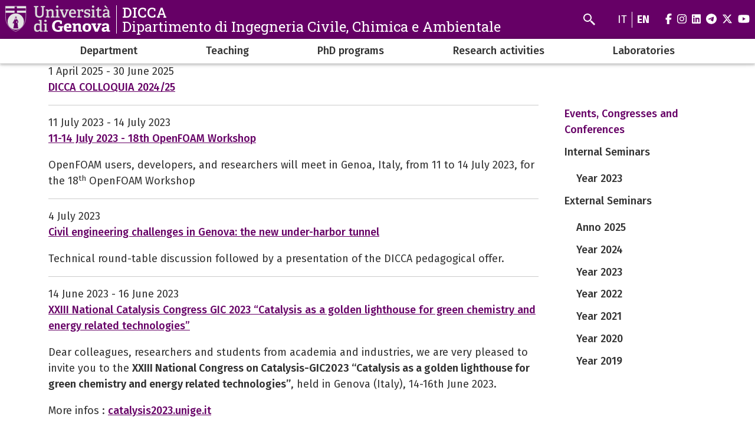

--- FILE ---
content_type: text/html; charset=UTF-8
request_url: https://dicca.unige.it/en/events
body_size: 7882
content:
<!DOCTYPE html>
<html lang="en" dir="ltr">
  <head>
    <meta charset="utf-8" />
<meta name="Generator" content="Drupal 10 (https://www.drupal.org)" />
<meta name="MobileOptimized" content="width" />
<meta name="HandheldFriendly" content="true" />
<meta name="viewport" content="width=device-width, initial-scale=1, minimum-scale=1" />
<meta name="theme-color" content="#000000" />
<link rel="icon" href="/themes/custom/cama/favicon.ico" type="image/vnd.microsoft.icon" />
<link rel="alternate" hreflang="en" href="https://dicca.unige.it/en/events" />
<link rel="alternate" hreflang="it" href="https://dicca.unige.it/eventi" />

    <title>Events | DICCA</title>
    <link rel="stylesheet" media="all" href="/sites/dicca.unige.it/files/css/css_BJ3fKMuobLNR2n1jOPkF9CUvOGsxFeA71om77DBUBRA.css?delta=0&amp;language=en&amp;theme=cama&amp;include=eJwliEEOwzAIwD6UlfOeQ4BFaBCqQFf199PWi2Wb0BF6RGUt3Bv9ksJi3TosOtoj6zKd434V1N5aT2BN7CYc57RAVh_NhRXhpVayNsK9NGbLK0scOqa0j8qZ8OfmwYfJF6GkMbw" />
<link rel="stylesheet" media="all" href="/sites/dicca.unige.it/files/css/css_VJHigWvIOKFS7ZMhv63-3Pf2M1l0Cc7jNdjRexB3q8g.css?delta=1&amp;language=en&amp;theme=cama&amp;include=eJwliEEOwzAIwD6UlfOeQ4BFaBCqQFf199PWi2Wb0BF6RGUt3Bv9ksJi3TosOtoj6zKd434V1N5aT2BN7CYc57RAVh_NhRXhpVayNsK9NGbLK0scOqa0j8qZ8OfmwYfJF6GkMbw" />
<link rel="stylesheet" media="all" href="//cdnjs.cloudflare.com/ajax/libs/normalize/8.0.1/normalize.min.css" />
<link rel="stylesheet" media="all" href="//fonts.googleapis.com/css2?family=Fira+Sans:ital,wght@0,400;0,500;0,600;0,700;0,800;0,900;1,400;1,500;1,600;1,700&amp;family=Roboto+Slab:wght@400;500;700;800;900&amp;display=swap" />
<link rel="stylesheet" media="all" href="/sites/dicca.unige.it/files/css/css_9sggww_OzTlZ4r-ohq8rfqrnr2aSOc5HeGS21Euae-w.css?delta=4&amp;language=en&amp;theme=cama&amp;include=eJwliEEOwzAIwD6UlfOeQ4BFaBCqQFf199PWi2Wb0BF6RGUt3Bv9ksJi3TosOtoj6zKd434V1N5aT2BN7CYc57RAVh_NhRXhpVayNsK9NGbLK0scOqa0j8qZ8OfmwYfJF6GkMbw" />

    
  </head>
  <body class="dark">
        <div role="navigation" aria-labelledby="teleporter">
      <a id="teleporter" href="#main-content" class="visually-hidden focusable">
        Skip to main content
      </a>
    </div>
    
      <div class="dialog-off-canvas-main-canvas" data-off-canvas-main-canvas>
    <div class="layout-container dark">

  
  <header role="banner" id="header-hat" class="">
        <div class="header-branding">
    <div id="block-cama-branding">
  
    
      <h1>
   
      <div id="branding-logo-container" class="dark">
                  <a href="https://unige.it" rel="home">
                  
            <img class="logo-large" src="https://unige.it/frontend/logo/24.svg" alt="DICCA" aria-hidden="true">
                            
            <img class="logo-small" src="https://unige.it/frontend/logo/26.svg" alt="DICCA" aria-hidden="true">
                    </a>
                <div class="site-name-slogan">
          <a href="/en" rel="home">
            <div class="site-name">DICCA</div>
                      <div class="site-slogan">Dipartimento di Ingegneria Civile, Chimica e Ambientale</div>
                    </a>
        </div>
      </div>     </a>  
  </h1>
  </div>
<div class="search-block-form" data-drupal-selector="search-block-form" id="block-cama-search" role="search">
  
      <h2>Cerca</h2>
    
      <form block="block-cama-search" action="/en/search/node" method="get" id="search-block-form" accept-charset="UTF-8">
  <div class="js-form-item form-item js-form-type-search form-item-keys js-form-item-keys form-no-label">
      <label for="edit-keys" class="visually-hidden">Search</label>
        <input title="Search" placeholder="Enter a search term" id="cama-search-block-search" data-drupal-selector="edit-keys" type="search" name="keys" value="" size="15" maxlength="128" class="form-search" />

        </div>
<div data-drupal-selector="edit-actions" class="form-actions js-form-wrapper form-wrapper" id="edit-actions"><input id="cama-search-block-image-button" data-drupal-selector="edit-submit" type="image" name="op" src="/themes/custom/cama/icons/search.svg" class="image-button js-form-submit form-submit" />
</div>

</form>

  </div>
<div class="language-switcher-language-url" id="block-languageswitcher" role="navigation">
  
    
      <ul block="block-languageswitcher" class="language-switcher"><li hreflang="it" data-drupal-link-system-path="taxonomy/term/1"><a href="/eventi" class="language-link" hreflang="it" data-drupal-link-system-path="taxonomy/term/1">it</a></li><li hreflang="en" data-drupal-link-system-path="taxonomy/term/1" class="is-active" aria-current="page"><a href="/en/events" class="language-link is-active" hreflang="en" data-drupal-link-system-path="taxonomy/term/1" aria-current="page">en</a></li></ul>
  </div>

    
    

  
  <ul class="social">
          <li>
        <a href="https://www.facebook.com/Unigenova/">
          <i class="fab fa-facebook-f"></i>
          <span class="visually-hidden" aria-hidden="true">facebook</span>
        </a>
      </li>
        
          <li>  
        <a href="https://www.instagram.com/unigenova/">
          <i class="fab fa-instagram"></i>
          <span class="visually-hidden" aria-hidden="true">instagram</span>
        </a>
      </li>
    
          <li>
        <a href="https://www.linkedin.com/school/universit-degli-studi-di-genova/">
          <i class="fab fa-linkedin"></i>
          <span class="visually-hidden" aria-hidden="true">linkedin</span>
        </a>
      </li>
    
          <li>
        <a href="https://t.me/UniGenova_official">
          <i class="fab fa-telegram-plane"></i>
          <span class="visually-hidden" aria-hidden="true">telegram</span>
        </a>
      </li>
    
          <li>
        <a href="https://twitter.com/UniGenova">
          <i class="fab fa-x-twitter"></i>
          <span class="visually-hidden" aria-hidden="true">twitter</span>
        </a>
      </li>
        
          <li>
        <a href="https://www.youtube.com/channel/UCUzI7864bUoJgke195EznOg">
          <i class="fab fa-youtube"></i>
          <span class="visually-hidden" aria-hidden="true">youtube</span>
        </a>
      </li>
    
      </ul>

  

    <div id="header-button-menu">
      <div class="hamburger hamburger--close" aria-hidden="true">
        <div class="hamburger-box">
          <div class="hamburger-inner"></div>
        </div>
      </div>
          </div>
    
  </div>

      <div>
    <nav role="navigation" aria-labelledby="block-cama-main-menu-menu" id="block-cama-main-menu">
            
  <h2 class="visually-hidden" id="block-cama-main-menu-menu">Navigazione principale</h2>
  

                
                                                <ul block="block-cama-main-menu" class="dark ss_mega_menu main-menu">
        
        
                                                                      

          <li class="level-0 menu-item menu-item--expanded has-children">
            
            <a href="/en/department" data-drupal-link-system-path="node/10">Department</a>
            
                                                                    <div class="sub-menu sub-menu-0 mega-menu">
                
               
                <div class="mega-menu-col mega-menu-col-1">
                                                <ul>
        
                  <li class="sub-menu-back" aria-hidden="true"><a href="#">Back</a></li>

                            
                                                

          <li class="level-1 menu-item">
            
            <a href="/en/staff" data-drupal-link-system-path="node/7">Staff</a>
            
            
          </li>
                                                

          <li class="level-1 menu-item">
            
            <a href="/en/dept_board" data-drupal-link-system-path="node/8">Department Board</a>
            
            
          </li>
                                                                      

          <li class="level-1 menu-item menu-item--expanded has-children">
            
            <a href="/en/pcrooms" data-drupal-link-system-path="node/106">Computer classroom</a>
            
                                        <div class="sub-menu sub-menu-1 ">
                
               
                <div class="mega-menu-col mega-menu-col-1">
                                                <ul>
        
                  <li class="sub-menu-back" aria-hidden="true"><a href="#">Back</a></li>

                            
                                                

          <li class="level-2 menu-item">
            
            <a href="/en/pcrooms/it_service" data-drupal-link-system-path="node/107">IT service and networks</a>
            
            
          </li>
                                                

          <li class="level-2 menu-item">
            
            <a href="/en/infdicca_orario1s" data-drupal-link-system-path="node/109">Orario InfalDicca - I Semestre</a>
            
            
          </li>
                                                

          <li class="level-2 menu-item">
            
            <a href="/en/auleinformatiche/orario" data-drupal-link-system-path="node/373">Orario InfalDicca - II Semestre</a>
            
            
          </li>
                                                

          <li class="level-2 menu-item">
            
            <a href="/en/pcrooms/matlab" data-drupal-link-system-path="node/110">Matlab Installation</a>
            
            
          </li>
                                                

          <li class="level-2 menu-item">
            
            <a href="/en/pcrooms/sap2000" data-drupal-link-system-path="node/111">SAP2000 Installation</a>
            
            
          </li>
                                                

          <li class="level-2 menu-item">
            
            <a href="/en/pcrooms/ansys" data-drupal-link-system-path="node/386">Ansys Student&#039;s license</a>
            
            
          </li>
                </ul>
          
                </div>

                              </div>
            
          </li>
                                                

          <li class="level-1 menu-item">
            
            <a href="/en/info" data-drupal-link-system-path="node/47">Infos (italian)</a>
            
            
          </li>
                                                

          <li class="level-1 menu-item">
            
            <a href="/en/department/strategic_planning" title="DICCA&#039;s Strategic planning" data-drupal-link-system-path="node/2631">Strategic planning</a>
            
            
          </li>
                                                

          <li class="level-1 menu-item">
            
            <a href="https://intranet.dicca.unige.it/ita/intranet/">Dicca&#039;s Intranet (italian)</a>
            
            
          </li>
                </ul>
          
                </div>

                                  <div class="close-mega-menu">
                    <svg xmlns="http://www.w3.org/2000/svg" width="16" height="16" fill="currentColor" class="bi bi-x" viewBox="0 0 16 16">
                      <path d="M4.646 4.646a.5.5 0 0 1 .708 0L8 7.293l2.646-2.647a.5.5 0 0 1 .708.708L8.707 8l2.647 2.646a.5.5 0 0 1-.708.708L8 8.707l-2.646 2.647a.5.5 0 0 1-.708-.708L7.293 8 4.646 5.354a.5.5 0 0 1 0-.708z"/>
                    </svg>
                  </div>

                  
                  
                                                                                                              <div class="mega-menu-col mega-menu-col-2">
                          
                        </div>
                                              
                    
                  
                                                                                                              <div class="mega-menu-col mega-menu-col-3">
                          <div class="views-element-container">
  
      <h2>News</h2>
    
      <div block="block-mega-menu-block-default-3"><div class="js-view-dom-id-04eb51579de23e903d85008a171ddc317ce2e8387f65e62d0de7a6b2fb1d0671">
  
  
  

  
  
  

  <div class="eventi">
    <div class="views-row evento"><a href="/en/department/edi_plan">
  <div class="evento-img">
    
  </div>
  <div class="caption">
    <h3>DICCA EDI Plan: Towards a more inclusive department</h3>
    <div class="dtstart"></div>
  </div>
</a></div>
</div>

    

  
  

      <footer>
      <div class="text-center"><a class="button w-100 fs-5" href="/news">More news</a></div>
    </footer>
  
  
</div>
</div>

  </div>

                        </div>
                                              
                    
                  
                                                                                                            
                    
                                                </div>
            
          </li>
                                                                      

          <li class="level-0 menu-item menu-item--expanded has-children">
            
            <a href="/en/corsi_di_laurea" data-drupal-link-system-path="node/3">Teaching</a>
            
                                                                    <div class="sub-menu sub-menu-0 mega-menu">
                
               
                <div class="mega-menu-col mega-menu-col-1">
                                                <ul>
        
                  <li class="sub-menu-back" aria-hidden="true"><a href="#">Back</a></li>

                            
                                                

          <li class="level-1 menu-item">
            
            <a href="/en/corsi_di_laurea" data-drupal-link-system-path="node/3">Corsi di laurea</a>
            
            
          </li>
                                                

          <li class="level-1 menu-item">
            
            <a href="/en/node/2482" title="The Outreach group at DICCA" data-drupal-link-system-path="node/2482">Il gruppo Outreach del DICCA</a>
            
            
          </li>
                                                                      

          <li class="level-1 menu-item menu-item--expanded has-children">
            
            <a href="/en/node/2137" data-drupal-link-system-path="node/2137">Programma GROWTH per tirocini e tesi di laurea</a>
            
                                        <div class="sub-menu sub-menu-1 ">
                
               
                <div class="mega-menu-col mega-menu-col-1">
                                                <ul>
        
                  <li class="sub-menu-back" aria-hidden="true"><a href="#">Back</a></li>

                            
                                                

          <li class="level-2 menu-item">
            
            <a href="/en/node/2384" data-drupal-link-system-path="node/2384">1. News</a>
            
            
          </li>
                                                

          <li class="level-2 menu-item">
            
            <a href="/en/node/2810" data-drupal-link-system-path="node/2810">2. Eventi</a>
            
            
          </li>
                                                

          <li class="level-2 menu-item">
            
            <a href="/en/node/2383" data-drupal-link-system-path="node/2383">3. Realtà già aderenti</a>
            
            
          </li>
                                                

          <li class="level-2 menu-item">
            
            <a href="/en/node/2811" title="Come aderire" data-drupal-link-system-path="node/2811">4. Come aderire</a>
            
            
          </li>
                </ul>
          
                </div>

                              </div>
            
          </li>
                </ul>
          
                </div>

                                  <div class="close-mega-menu">
                    <svg xmlns="http://www.w3.org/2000/svg" width="16" height="16" fill="currentColor" class="bi bi-x" viewBox="0 0 16 16">
                      <path d="M4.646 4.646a.5.5 0 0 1 .708 0L8 7.293l2.646-2.647a.5.5 0 0 1 .708.708L8.707 8l2.647 2.646a.5.5 0 0 1-.708.708L8 8.707l-2.646 2.647a.5.5 0 0 1-.708-.708L7.293 8 4.646 5.354a.5.5 0 0 1 0-.708z"/>
                    </svg>
                  </div>

                  
                  
                                                                                                              <div class="mega-menu-col mega-menu-col-2">
                          
                        </div>
                                              
                    
                  
                                                                                                              <div class="mega-menu-col mega-menu-col-3">
                          <div class="views-element-container">
  
      <h2>News</h2>
    
      <div block="block-mega-menu-block-default-3"><div class="js-view-dom-id-04eb51579de23e903d85008a171ddc317ce2e8387f65e62d0de7a6b2fb1d0671">
  
  
  

  
  
  

  <div class="eventi">
    <div class="views-row evento"><a href="/en/department/edi_plan">
  <div class="evento-img">
    
  </div>
  <div class="caption">
    <h3>DICCA EDI Plan: Towards a more inclusive department</h3>
    <div class="dtstart"></div>
  </div>
</a></div>
</div>

    

  
  

      <footer>
      <div class="text-center"><a class="button w-100 fs-5" href="/news">More news</a></div>
    </footer>
  
  
</div>
</div>

  </div>

                        </div>
                                              
                    
                  
                                                                                                            
                    
                                                </div>
            
          </li>
                                                                      

          <li class="level-0 menu-item menu-item--expanded has-children">
            
            <a href="/en/phd_programs" data-drupal-link-system-path="node/63">PhD programs</a>
            
                                                                    <div class="sub-menu sub-menu-0 mega-menu">
                
               
                <div class="mega-menu-col mega-menu-col-1">
                                                <ul>
        
                  <li class="sub-menu-back" aria-hidden="true"><a href="#">Back</a></li>

                            
                                                

          <li class="level-1 menu-item">
            
            <a href="https://dicca.dottorato.unige.it">PhD program in Civil, Chemical and Environmental Engineering</a>
            
            
          </li>
                                                

          <li class="level-1 menu-item">
            
            <a href="https://dicca.dottorato.unige.it/emaces/">PhD program in Marine Science and Technologies</a>
            
            
          </li>
                                                

          <li class="level-1 menu-item">
            
            <a href="https://dicca.dottorato.unige.it/rrenib/">PhD program in Security, Risk and Vulnerability</a>
            
            
          </li>
                </ul>
          
                </div>

                                  <div class="close-mega-menu">
                    <svg xmlns="http://www.w3.org/2000/svg" width="16" height="16" fill="currentColor" class="bi bi-x" viewBox="0 0 16 16">
                      <path d="M4.646 4.646a.5.5 0 0 1 .708 0L8 7.293l2.646-2.647a.5.5 0 0 1 .708.708L8.707 8l2.647 2.646a.5.5 0 0 1-.708.708L8 8.707l-2.646 2.647a.5.5 0 0 1-.708-.708L7.293 8 4.646 5.354a.5.5 0 0 1 0-.708z"/>
                    </svg>
                  </div>

                  
                  
                                                                                                              <div class="mega-menu-col mega-menu-col-2">
                          
                        </div>
                                              
                    
                  
                                                                                                              <div class="mega-menu-col mega-menu-col-3">
                          <div class="views-element-container">
  
      <h2>News</h2>
    
      <div block="block-mega-menu-block-default-3"><div class="js-view-dom-id-04eb51579de23e903d85008a171ddc317ce2e8387f65e62d0de7a6b2fb1d0671">
  
  
  

  
  
  

  <div class="eventi">
    <div class="views-row evento"><a href="/en/department/edi_plan">
  <div class="evento-img">
    
  </div>
  <div class="caption">
    <h3>DICCA EDI Plan: Towards a more inclusive department</h3>
    <div class="dtstart"></div>
  </div>
</a></div>
</div>

    

  
  

      <footer>
      <div class="text-center"><a class="button w-100 fs-5" href="/news">More news</a></div>
    </footer>
  
  
</div>
</div>

  </div>

                        </div>
                                              
                    
                  
                                                                                                            
                    
                                                </div>
            
          </li>
                                                                      

          <li class="level-0 menu-item menu-item--expanded has-children">
            
            <a href="/en/ricerca" data-drupal-link-system-path="node/4">Research activities</a>
            
                                                                    <div class="sub-menu sub-menu-0 mega-menu">
                
               
                <div class="mega-menu-col mega-menu-col-1">
                                                <ul>
        
                  <li class="sub-menu-back" aria-hidden="true"><a href="#">Back</a></li>

                            
                                                

          <li class="level-1 menu-item">
            
            <a href="/en/gruppi_di_ricerca" data-drupal-link-system-path="node/65">Pagine gruppi di ricerca (italian)</a>
            
            
          </li>
                                                

          <li class="level-1 menu-item">
            
            <a href="/en/ricerca_seminari" data-drupal-link-system-path="node/90">Seminars and courses for research</a>
            
            
          </li>
                                                

          <li class="level-1 menu-item">
            
            <a href="/en/dprd" data-drupal-link-system-path="node/389">Documento di Programmazione della Ricerca Dipartimentale</a>
            
            
          </li>
                </ul>
          
                </div>

                                  <div class="close-mega-menu">
                    <svg xmlns="http://www.w3.org/2000/svg" width="16" height="16" fill="currentColor" class="bi bi-x" viewBox="0 0 16 16">
                      <path d="M4.646 4.646a.5.5 0 0 1 .708 0L8 7.293l2.646-2.647a.5.5 0 0 1 .708.708L8.707 8l2.647 2.646a.5.5 0 0 1-.708.708L8 8.707l-2.646 2.647a.5.5 0 0 1-.708-.708L7.293 8 4.646 5.354a.5.5 0 0 1 0-.708z"/>
                    </svg>
                  </div>

                  
                  
                                                                                                              <div class="mega-menu-col mega-menu-col-2">
                          
                        </div>
                                              
                    
                  
                                                                                                              <div class="mega-menu-col mega-menu-col-3">
                          <div class="views-element-container">
  
      <h2>News</h2>
    
      <div block="block-mega-menu-block-default-3"><div class="js-view-dom-id-04eb51579de23e903d85008a171ddc317ce2e8387f65e62d0de7a6b2fb1d0671">
  
  
  

  
  
  

  <div class="eventi">
    <div class="views-row evento"><a href="/en/department/edi_plan">
  <div class="evento-img">
    
  </div>
  <div class="caption">
    <h3>DICCA EDI Plan: Towards a more inclusive department</h3>
    <div class="dtstart"></div>
  </div>
</a></div>
</div>

    

  
  

      <footer>
      <div class="text-center"><a class="button w-100 fs-5" href="/news">More news</a></div>
    </footer>
  
  
</div>
</div>

  </div>

                        </div>
                                              
                    
                  
                                                                                                            
                    
                                                </div>
            
          </li>
                                                                      

          <li class="level-0 menu-item menu-item--expanded has-children">
            
            <a href="/en/Home_Laboratori" data-drupal-link-system-path="node/504">Laboratories</a>
            
                                                                    <div class="sub-menu sub-menu-0 mega-menu">
                
               
                <div class="mega-menu-col mega-menu-col-1">
                                                <ul>
        
                  <li class="sub-menu-back" aria-hidden="true"><a href="#">Back</a></li>

                            
                                                                      

          <li class="level-1 menu-item menu-item--expanded has-children">
            
            <a href="/en/laboratori/lab_ufficiali" data-drupal-link-system-path="node/507">Laboratori Ufficiali</a>
            
                                        <div class="sub-menu sub-menu-1 ">
                
               
                <div class="mega-menu-col mega-menu-col-1">
                                                <ul>
        
                  <li class="sub-menu-back" aria-hidden="true"><a href="#">Back</a></li>

                            
                                                

          <li class="level-2 menu-item">
            
            <a href="/en/laboratori/lab_ufficiali/moduli_richiesta_prove" data-drupal-link-system-path="node/516">Moduli richiesta prove</a>
            
            
          </li>
                                                

          <li class="level-2 menu-item">
            
            <a href="/en/laboratori/lab_ufficiali/procedura_consegna_campioni" data-drupal-link-system-path="node/546">Procedura consegna campioni</a>
            
            
          </li>
                                                

          <li class="level-2 menu-item">
            
            <a href="/en/laboratori/lab_ufficiali/contatti" data-drupal-link-system-path="node/547">Contatti Lab. Ufficiali</a>
            
            
          </li>
                </ul>
          
                </div>

                              </div>
            
          </li>
                                                                      

          <li class="level-1 menu-item menu-item--expanded has-children">
            
            <a href="/en/node/735" data-drupal-link-system-path="node/735">Laboratori Area Strutture</a>
            
                                        <div class="sub-menu sub-menu-1 ">
                
               
                <div class="mega-menu-col mega-menu-col-1">
                                                <ul>
        
                  <li class="sub-menu-back" aria-hidden="true"><a href="#">Back</a></li>

                            
                                                

          <li class="level-2 menu-item">
            
            <a href="/en/laboratori/lab_strutture/strutture_geotecnica" data-drupal-link-system-path="node/738">Strutture e Geotecnica</a>
            
            
          </li>
                                                

          <li class="level-2 menu-item">
            
            <a href="/en/laboratori/lab_strutture/geomatica_rilievo_digitale" data-drupal-link-system-path="node/741">Geomatica e Rilievo Digitale</a>
            
            
          </li>
                                                

          <li class="level-2 menu-item">
            
            <a href="/en/laboratori/lab_strutture/galleria_vento" data-drupal-link-system-path="node/526">Galleria del Vento &quot;Giovanni Solari&quot;</a>
            
            
          </li>
                </ul>
          
                </div>

                              </div>
            
          </li>
                                                                      

          <li class="level-1 menu-item menu-item--expanded has-children">
            
            <a href="/en/laboratori/area_idraulica" data-drupal-link-system-path="node/508">Laboratori Area Idraulica</a>
            
                                        <div class="sub-menu sub-menu-1 ">
                
               
                <div class="mega-menu-col mega-menu-col-1">
                                                <ul>
        
                  <li class="sub-menu-back" aria-hidden="true"><a href="#">Back</a></li>

                            
                                                

          <li class="level-2 menu-item">
            
            <a href="/en/laboratori/lab_idraulica/IdraulicaEM" data-drupal-link-system-path="node/742">Laboratorio di Idraulica &quot;Enrico Marchi&quot;</a>
            
            
          </li>
                                                

          <li class="level-2 menu-item">
            
            <a href="/en/laboratori/lab_idraulica/pluviometria" data-drupal-link-system-path="node/524">Laboratorio di Pluviometria</a>
            
            
          </li>
                                                

          <li class="level-2 menu-item">
            
            <a href="/en/laboratori/lab_Idraulica/biofluidi" data-drupal-link-system-path="node/525">Laboratorio di Biofluidi</a>
            
            
          </li>
                </ul>
          
                </div>

                              </div>
            
          </li>
                                                                      

          <li class="level-1 menu-item menu-item--expanded has-children">
            
            <a href="/en/laboratori/area_chimica" data-drupal-link-system-path="node/509">Laboratori Area Chimica</a>
            
                                        <div class="sub-menu sub-menu-1 ">
                
               
                <div class="mega-menu-col mega-menu-col-1">
                                                <ul>
        
                  <li class="sub-menu-back" aria-hidden="true"><a href="#">Back</a></li>

                            
                                                

          <li class="level-2 menu-item">
            
            <a href="/en/laboratori/lab_chimica/ing_alimentare" data-drupal-link-system-path="node/534">Laboratorio di Ingegneria Alimentare</a>
            
            
          </li>
                                                

          <li class="level-2 menu-item">
            
            <a href="/en/laboratori/lab_chimica/sicurezza_industriale_ambientale" data-drupal-link-system-path="node/532">Impianti per la Sicurezza Industriale e Ambientale (IEHS)</a>
            
            
          </li>
                                                

          <li class="level-2 menu-item">
            
            <a href="/en/laboratori/lab_chimica/principi_reattori_chimici" data-drupal-link-system-path="node/535">Laboratorio di Principi dei Reattori Chimici</a>
            
            
          </li>
                                                

          <li class="level-2 menu-item">
            
            <a href="/en/laboratori/lab_chimica/biotecnologie_ambientali" data-drupal-link-system-path="node/528">Laboratorio di Biotecnologie Ambientali</a>
            
            
          </li>
                                                

          <li class="level-2 menu-item">
            
            <a href="/en/laboratori/lab_chimica/superfici_catalisi" data-drupal-link-system-path="node/536">Laboratorio di Chimica delle Superfici e Catalisi Industriale</a>
            
            
          </li>
                                                

          <li class="level-2 menu-item">
            
            <a href="/en/laboratori/lab_chimica/ing_processi_chimici" data-drupal-link-system-path="node/538">Laboratorio di Ingegneria dei Processi Chimici (ECPLab)</a>
            
            
          </li>
                                                

          <li class="level-2 menu-item">
            
            <a href="/en/laboratori/lab_chimica/elettrochimica" data-drupal-link-system-path="node/537">Laboratorio di Elettrochimica</a>
            
            
          </li>
                                                

          <li class="level-2 menu-item">
            
            <a href="/en/laboratori/lab_chimica/ing_materiali" data-drupal-link-system-path="node/743">Laboratorio di Ingegneria dei Materiali</a>
            
            
          </li>
                                                

          <li class="level-2 menu-item">
            
            <a href="/en/laboratori/lab_chimica/lab_didattico" data-drupal-link-system-path="node/746">Laboratorio Didattico</a>
            
            
          </li>
                </ul>
          
                </div>

                              </div>
            
          </li>
                                                

          <li class="level-1 menu-item">
            
            <a href="/en/node/740" data-drupal-link-system-path="node/740">Laboratori Congiunti</a>
            
            
          </li>
                                                

          <li class="level-1 menu-item">
            
            <a href="/en/node/1275" data-drupal-link-system-path="node/1275">Staff</a>
            
            
          </li>
                                                

          <li class="level-1 menu-item">
            
            <a href="https://intranet.dicca.unige.it/ita/intranet/staff/laboratori/" title="Lab&#039;s Intranet Area (reserverd to dicca staff)">Lab&#039;s Intranet Area</a>
            
            
          </li>
                </ul>
          
                </div>

                                  <div class="close-mega-menu">
                    <svg xmlns="http://www.w3.org/2000/svg" width="16" height="16" fill="currentColor" class="bi bi-x" viewBox="0 0 16 16">
                      <path d="M4.646 4.646a.5.5 0 0 1 .708 0L8 7.293l2.646-2.647a.5.5 0 0 1 .708.708L8.707 8l2.647 2.646a.5.5 0 0 1-.708.708L8 8.707l-2.646 2.647a.5.5 0 0 1-.708-.708L7.293 8 4.646 5.354a.5.5 0 0 1 0-.708z"/>
                    </svg>
                  </div>

                  
                  
                                                                                                              <div class="mega-menu-col mega-menu-col-2">
                          
                        </div>
                                              
                    
                  
                                                                                                              <div class="mega-menu-col mega-menu-col-3">
                          <div class="views-element-container">
  
      <h2>News</h2>
    
      <div block="block-mega-menu-block-default-3"><div class="js-view-dom-id-04eb51579de23e903d85008a171ddc317ce2e8387f65e62d0de7a6b2fb1d0671">
  
  
  

  
  
  

  <div class="eventi">
    <div class="views-row evento"><a href="/en/department/edi_plan">
  <div class="evento-img">
    
  </div>
  <div class="caption">
    <h3>DICCA EDI Plan: Towards a more inclusive department</h3>
    <div class="dtstart"></div>
  </div>
</a></div>
</div>

    

  
  

      <footer>
      <div class="text-center"><a class="button w-100 fs-5" href="/news">More news</a></div>
    </footer>
  
  
</div>
</div>

  </div>

                        </div>
                                              
                    
                  
                                                                                                            
                    
                                                </div>
            
          </li>
                </ul>
          

    
  </nav>

  </div>

  </header> 

  

  

    <div>
    <div data-drupal-messages-fallback class="hidden"></div>

  </div>


  

  <main role="main">
    <a id="main-content" tabindex="-1"></a>
      

        
                                
      
            <div class="container">  
        <div class="row">
          
          <div class="col-md-9 ">
              <div>
    <div id="block-cama-content">
  
    
      <div class="views-element-container"><div class="js-view-dom-id-c9ff74e4e84a137d99f18620daffd2add593f16e44a9c2c60753feaa6761d763">
  
  
  

      <header>
      <div>
  
    
  
</div>

    </header>
  
  
  

      <div class="views-row"><span class="views-field views-field-unige-dtstart"><span class="field-content"><time datetime="2025-04-01T12:00:00Z">1 April 2025</time>
</span></span><span class="views-field views-field-unige-dtend"><span class="field-content">- <time datetime="2025-06-30T12:00:00Z">30 June 2025</time>
</span></span><div class="views-field views-field-title"><span class="field-content"><a href="/en/events/external-seminars/2024-25/dicca-colloquia" hreflang="en">DICCA COLLOQUIA 2024/25</a></span></div><div class="views-field views-field-body"><div class="field-content"><div class="align-center">
  
  
            <div>    
                  
              </div></div></div></div><div class="views-field views-field-nothing"><span class="field-content"><hr></span></div></div>
    <div class="views-row"><span class="views-field views-field-unige-dtstart"><span class="field-content"><time datetime="2023-07-11T12:00:00Z">11 July 2023</time>
</span></span><span class="views-field views-field-unige-dtend"><span class="field-content">- <time datetime="2023-07-14T12:00:00Z">14 July 2023</time>
</span></span><div class="views-field views-field-title"><span class="field-content"><a href="/en/events/openfoam2023" hreflang="en">11-14 July 2023 - 18th OpenFOAM Workshop</a></span></div><div class="views-field views-field-body"><div class="field-content"><p>OpenFOAM users, developers, and researchers will meet in Genoa, Italy, from 11 to 14 July 2023, for the 18<sup>th</sup> OpenFOAM Workshop</p></div></div><div class="views-field views-field-nothing"><span class="field-content"><hr></span></div></div>
    <div class="views-row"><span class="views-field views-field-unige-dtstart"><span class="field-content"><time datetime="2023-07-04T12:00:00Z">4 July 2023</time>
</span></span><span class="views-field views-field-unige-dtend"><span class="field-content"></span></span><div class="views-field views-field-title"><span class="field-content"><a href="/en/eventi/under-harbor-tunnel" hreflang="en">Civil engineering challenges in Genova: the new under-harbor tunnel</a></span></div><div class="views-field views-field-body"><div class="field-content"><p>Technical round-table discussion followed by a presentation of the DICCA pedagogical offer.</p></div></div><div class="views-field views-field-nothing"><span class="field-content"><hr></span></div></div>
    <div class="views-row"><span class="views-field views-field-unige-dtstart"><span class="field-content"><time datetime="2023-06-14T12:00:00Z">14 June 2023</time>
</span></span><span class="views-field views-field-unige-dtend"><span class="field-content">- <time datetime="2023-06-16T12:00:00Z">16 June 2023</time>
</span></span><div class="views-field views-field-title"><span class="field-content"><a href="/en/node/1263" hreflang="en">XXIII National Catalysis Congress GIC 2023 “Catalysis as a golden lighthouse for green chemistry and energy related technologies”</a></span></div><div class="views-field views-field-body"><div class="field-content"><p>Dear colleagues, researchers and students from academia and industries, we are very pleased to invite you to the <strong>XXIII National Congress on Catalysis-GIC2023 “Catalysis as a golden lighthouse for green chemistry and energy related technologies”</strong>, held in Genova (Italy), 14-16th June 2023.</p><p>More infos : <a href="http://catalysis2023.unige.it/" target="_blank">catalysis2023.unige.it</a></p></div></div><div class="views-field views-field-nothing"><span class="field-content"><hr></span></div></div>
    <div class="views-row"><span class="views-field views-field-unige-dtstart"><span class="field-content"><time datetime="2023-06-13T12:00:00Z">13 June 2023</time>
</span></span><span class="views-field views-field-unige-dtend"><span class="field-content"></span></span><div class="views-field views-field-title"><span class="field-content"><a href="/en/node/1262" hreflang="en">International Workshop “Catalysis for carbon neutrality and energy transition”</a></span></div><div class="views-field views-field-body"><div class="field-content"><p><strong>International Workshop “Catalysis for carbon neutrality and energy transition”</strong>, held in Genova (Italy), 13<sup>th</sup> June 2023. The workshop is organized by the University of Genova and by CNR SCITEC (Milano) and will take place in the S.Salvatore church, in the center of Genoa beautiful old town.</p><p>Per informazioni : <a href="http://catalysis2023.unige.it/" target="_blank">catalysis2023.unige.it</a></p></div></div><div class="views-field views-field-nothing"><span class="field-content"><hr></span></div></div>
    <div class="views-row"><span class="views-field views-field-unige-dtstart"><span class="field-content"><time datetime="2023-06-07T12:00:00Z">7 June 2023</time>
</span></span><span class="views-field views-field-unige-dtend"><span class="field-content"></span></span><div class="views-field views-field-title"><span class="field-content"><a href="/en/external-seminars/2023/facchinotti" hreflang="en">Computational design of thermal metamaterials</a></span></div><div class="views-field views-field-body"><div class="field-content"><p><strong>Summary :</strong>&nbsp;</p></div></div><div class="views-field views-field-nothing"><span class="field-content"><hr></span></div></div>
    <div class="views-row"><span class="views-field views-field-unige-dtstart"><span class="field-content"><time datetime="2023-02-23T12:00:00Z">23 February 2023</time>
</span></span><span class="views-field views-field-unige-dtend"><span class="field-content">- <time datetime="2023-02-23T12:00:00Z">23 February 2023</time>
</span></span><div class="views-field views-field-title"><span class="field-content"><a href="/en/events/external-seminar/2023/cristiani" hreflang="en">DICCA SEMINARS 2023 - prof. Cinzia Cristiani</a></span></div><div class="views-field views-field-body"><div class="field-content">Thursday 23rd February at 4pm, Room A7 (villa Cambiaso) professor Cinzia Cristiani from Politecnico di Milano will held the seminar <strong>"Please, don't call them wastes: examples of bounty from bin"</strong>.</div></div><div class="views-field views-field-nothing"><span class="field-content"><hr></span></div></div>
    <div class="views-row"><span class="views-field views-field-unige-dtstart"><span class="field-content"><time datetime="2023-02-15T12:00:00Z">15 February 2023</time>
</span></span><span class="views-field views-field-unige-dtend"><span class="field-content"></span></span><div class="views-field views-field-title"><span class="field-content"><a href="/en/events/PhD-poster-session" hreflang="en">PhD Program in Security, Risk and Vulnerability - Poster Session</a></span></div><div class="views-field views-field-body"><div class="field-content"><p>we kindly ask you to confirm your participation by filling in this form:<br><a href="https://forms.office.com/e/jATP1p81Ug">https://forms.office.com/e/jATP1p81Ug</a></p><p>Organizing and coordinating committee: <strong>Eleonora Balestra, Giacomo Benedetti, Marco Berruti, Giulia Blandini,</strong><br><strong>Fabio Gaggero, Matteo Mazziotti di Celso, Shahin Nazarpour Tameh</strong><br>&nbsp;</p><p>For info please contact: <a href="mailto:eleonora.balestra@edu.unige.it">eleonora.balestra@edu.unige.it</a></p></div></div><div class="views-field views-field-nothing"><span class="field-content"><hr></span></div></div>
    <div class="views-row"><span class="views-field views-field-unige-dtstart"><span class="field-content"><time datetime="2023-02-01T12:00:00Z">1 February 2023</time>
</span></span><span class="views-field views-field-unige-dtend"><span class="field-content">- <time datetime="2023-06-15T12:00:00Z">15 June 2023</time>
</span></span><div class="views-field views-field-title"><span class="field-content"><a href="/en/events/external-seminars/2023/program" hreflang="en">DICCA SEMINARS 2023</a></span></div><div class="views-field views-field-body"><div class="field-content">Dicca Seminars program 2023 is online</div></div><div class="views-field views-field-nothing"><span class="field-content"><hr></span></div></div>
    <div class="views-row"><span class="views-field views-field-unige-dtstart"><span class="field-content"><time datetime="2019-12-13T12:00:00Z">13 December 2019</time>
</span></span><span class="views-field views-field-unige-dtend"><span class="field-content"></span></span><div class="views-field views-field-title"><span class="field-content"><a href="/en/Galgani_seminar" hreflang="en">prof. François Galgani Seminar</a></span></div><div class="views-field views-field-body"><div class="field-content">h.3pm, Aula Magna - Via balbi 5, Genova - PLASTIC POLLUTION IN THE MEDITERRANEAN SEA - Seminar prof. François Galgani within the Tiscornia Seminars (DICCA)</div></div><div class="views-field views-field-nothing"><span class="field-content"><hr></span></div></div>

    

  
  

  
  
</div>
</div>

  </div>

  </div>

          </div>

                      <aside class="col-md-3">
                <div>
    <nav role="navigation" aria-labelledby="block-mainnavigationside-menu" id="block-mainnavigationside">
            
  <h2 class="visually-hidden" id="block-mainnavigationside-menu">Navigazione principale</h2>
  

        
              <ul block="block-mainnavigationside" class="dark ss_mega_menu">
              <li>
        <a href="/en/events" data-drupal-link-system-path="taxonomy/term/1" class="is-active" aria-current="page">Events, Congresses and Conferences</a>
              </li>
          <li>
        <a href="/en/events/internal-seminars" data-drupal-link-system-path="taxonomy/term/528">Internal Seminars</a>
                                <ul>
              <li>
        <a href="/en/events/internal-seminars/2023" title="Internal Seminars - Year 2023" data-drupal-link-system-path="taxonomy/term/530">Year 2023</a>
              </li>
        </ul>
  
              </li>
          <li>
        <a href="/en/events/external-seminars" data-drupal-link-system-path="taxonomy/term/523">External Seminars</a>
                                <ul>
              <li>
        <a href="/en/events/external-seminars/2025" data-drupal-link-system-path="taxonomy/term/659">Anno 2025</a>
              </li>
          <li>
        <a href="/events/external-seminars/2024">Year 2024</a>
              </li>
          <li>
        <a href="/en/events/external-seminars/2023" data-drupal-link-system-path="taxonomy/term/527">Year 2023</a>
              </li>
          <li>
        <a href="/en/events/external-seminars/2022" data-drupal-link-system-path="taxonomy/term/524">Year 2022</a>
              </li>
          <li>
        <a href="/en/events/external-seminars/2021" data-drupal-link-system-path="taxonomy/term/529">Year 2021</a>
              </li>
          <li>
        <a href="/en/events/external-seminars/2020" data-drupal-link-system-path="taxonomy/term/525">Year 2020</a>
              </li>
          <li>
        <a href="/en/events/external-seminars/2019" data-drupal-link-system-path="taxonomy/term/526">Year 2019</a>
              </li>
        </ul>
  
              </li>
        </ul>
  


  </nav>

  </div>

            </aside>
                  </div>
      </div>

        
  </main>

  

  <footer role="contentinfo">
    
            <div class="footer">
        <div class="container">
          <div class="footer-content-flex footer-content-flex-center">
                        <div>
                            <div class="footer-content">
                  <div>
    <nav role="navigation" aria-labelledby="block-piedipagina-menu" id="block-piedipagina">
            
  <h2 class="visually-hidden" id="block-piedipagina-menu">Piè di pagina</h2>
  

        
              <ul block="block-piedipagina" class="dark ss_mega_menu">
              <li>
        <a href="/en/contacts" data-drupal-link-system-path="node/9">Contacts</a>
              </li>
          <li>
        <a href="/en/rubrica" data-drupal-link-system-path="rubrica">Address book</a>
              </li>
          <li>
        <a href="/en/sitemap" data-drupal-link-system-path="sitemap">Sitemap</a>
              </li>
        </ul>
  


  </nav>

  </div>

              </div>
                          </div>
          </div>
          <div class="footer-content-flex">
          

  
  <ul class="social">
          <li>
        <a href="https://www.facebook.com/Unigenova/">
          <i class="fab fa-facebook-f"></i>
          <span class="visually-hidden" aria-hidden="true">facebook</span>
        </a>
      </li>
        
          <li>  
        <a href="https://www.instagram.com/unigenova/">
          <i class="fab fa-instagram"></i>
          <span class="visually-hidden" aria-hidden="true">instagram</span>
        </a>
      </li>
    
          <li>
        <a href="https://www.linkedin.com/school/universit-degli-studi-di-genova/">
          <i class="fab fa-linkedin"></i>
          <span class="visually-hidden" aria-hidden="true">linkedin</span>
        </a>
      </li>
    
          <li>
        <a href="https://t.me/UniGenova_official">
          <i class="fab fa-telegram-plane"></i>
          <span class="visually-hidden" aria-hidden="true">telegram</span>
        </a>
      </li>
    
          <li>
        <a href="https://twitter.com/UniGenova">
          <i class="fab fa-x-twitter"></i>
          <span class="visually-hidden" aria-hidden="true">twitter</span>
        </a>
      </li>
        
          <li>
        <a href="https://www.youtube.com/channel/UCUzI7864bUoJgke195EznOg">
          <i class="fab fa-youtube"></i>
          <span class="visually-hidden" aria-hidden="true">youtube</span>
        </a>
      </li>
    
      </ul>

  
          </div>
        </div><!-- container -->
      </div>
      
      <div class="footer-info">
        <div class="layout-content-grid layout-content-grid-col-1 ">
          <div class="layout-content">
            <div class="footer-info-grid">
                            <div>
                                via Montallegro 1
16145 Genova (GE)
              </div>
              
                            <div>
                                                  <a href="mailto:info@dicca.unige.it">info@dicca.unige.it</a>
                  <br>
                                
                              </div>
              
              
                          </div>
          </div>
        </div>
      </div>
    
    <div class="footer-second footer-content-flex">
      <div class="footer-second-content container">
        <ul>
          <li>
            <a href="https://unige.it/privacy/cookie" title="cookie policy">cookie policy</a>
          </li>
          <li>
            <a href="https://unige.it/privacy" title="privacy">privacy</a>
          </li>
          <li>
            <a href="/sites/dicca.unige.it/files/dichiarazione-accessibilita.pdf" title="dichiarazione di accessibilità">dichiarazione di accessibilità</a>
          </li>
        </ul>
      </div>
    </div>

  </footer>

</div>
  </div>

    
    <script type="application/json" data-drupal-selector="drupal-settings-json">{"path":{"baseUrl":"\/","pathPrefix":"en\/","currentPath":"taxonomy\/term\/1","currentPathIsAdmin":false,"isFront":false,"currentLanguage":"en"},"pluralDelimiter":"\u0003","suppressDeprecationErrors":true,"ajaxTrustedUrl":{"\/en\/search\/node":true},"user":{"uid":0,"permissionsHash":"d47ef7e4ba5ce0c2cf13807ec729f135147950f5e84289b6d1f53d946271f0e4"}}</script>
<script src="/sites/dicca.unige.it/files/js/js_f5D6wAV2K3WwFm3ndnYSTy-fhuT9-F9hiC5xuXbXGLw.js?scope=footer&amp;delta=0&amp;language=en&amp;theme=cama&amp;include=eJwlyFEKgEAIBcALbex3x3lqiOSuSwrR7SP6nGEMdIqorAur8Uf1IPiW9bhN_a-C22m1d7EE-SFxTw-IDX0BYygZrQ"></script>
<script src="//cdnjs.cloudflare.com/ajax/libs/font-awesome/6.5.1/js/all.min.js" crossorigin="anonymous"></script>
<script src="/sites/dicca.unige.it/files/js/js_kwDtmHD7l8Y4i2kSnf42X5KzHSg1yzgWhvZXQNHyARM.js?scope=footer&amp;delta=2&amp;language=en&amp;theme=cama&amp;include=eJwlyFEKgEAIBcALbex3x3lqiOSuSwrR7SP6nGEMdIqorAur8Uf1IPiW9bhN_a-C22m1d7EE-SFxTw-IDX0BYygZrQ"></script>

  </body>
</html>


--- FILE ---
content_type: text/javascript
request_url: https://dicca.unige.it/sites/dicca.unige.it/files/js/js_kwDtmHD7l8Y4i2kSnf42X5KzHSg1yzgWhvZXQNHyARM.js?scope=footer&delta=2&language=en&theme=cama&include=eJwlyFEKgEAIBcALbex3x3lqiOSuSwrR7SP6nGEMdIqorAur8Uf1IPiW9bhN_a-C22m1d7EE-SFxTw-IDX0BYygZrQ
body_size: 539
content:
/* @license GPL-2.0-or-later https://www.drupal.org/licensing/faq */
(function($,Drupal){$(function(){var isMobile=false,isOpen=false,$menubutton=$('#header-button-menu'),$header=$('#header-hat');if(/Android|webOS|iPhone|iPad|iPod|BlackBerry|IEMobile|Opera Mini/i.test(navigator.userAgent))isMobile=true;$menubutton.on('click',function(){$header.toggleClass('js-menu-open');$('.hamburger',this).toggleClass('is-active');if(isOpen)$('.js-sub-menu-active').removeClass('js-sub-menu-active');else{$('li.menu-item--active-trail a.is-active').parents('.sub-menu').addClass('js-sub-menu-active');$('.main-menu').scrollTop(0);}isOpen=!isOpen;});$(window).resize(function(){if($(window).width()>=1024){$header.removeClass('js-menu-open');$('.hamburger').removeClass('is-active');$('.sub-menu').removeClass('js-sub-menu-active');isOpen=false;}});$('.main-menu li.has-children').on('click',function(event){if(isOpen){event.preventDefault();$('> .sub-menu',this).addClass('js-sub-menu-active');$('.main-menu').scrollTop(0);}});$(".main-menu li.has-children .mega-menu-col").click(function(event){if(isOpen)event.stopPropagation();});$(".sub-menu-back").on('click',function(event){$(this).closest('.js-sub-menu-active').removeClass('js-sub-menu-active');});$('.main-menu li.level-0.has-children > a').on('click',function(event){if(isMobile&&$(window).width()>=1024)event.preventDefault();});$(".close-mega-menu").on('click',function(event){window.location.reload();});});})(jQuery,Drupal);;
(function($,Drupal){$(function(){var searchClosed=true;$('#search-block-form #cama-search-block-image-button').on('click',function(event){if(searchClosed){event.preventDefault();$('#search-block-form #cama-search-block-search').show().focus();searchClosed=false;}});$(document).click(function(event){var $target=$(event.target);if(!searchClosed&&!$target.closest('#block-cama-search').length){searchClosed=true;$('#search-block-form #cama-search-block-search').hide();}});});})(jQuery,Drupal);;
(function($,Drupal){$(function(){$main=$('#block-mainnavigationside');$toc=$('[id^="block-toc"]');if($main.length&&$toc.length)$toc.insertAfter($main.find('.is-active'));if($main.length&&$(window).width()>=1024)$main.parent().addClass('js-mainnavigationside-sticky');if(!$main.length&&$toc.length&&$(window).width()>=1024)$toc.parent().addClass('js-mainnavigationside-sticky js-toc-alone');$(window).resize(function(){if($(window).width()>=1024){if($main.length)$main.parent().addClass('js-mainnavigationside-sticky');if(!$main.length&&$toc.length)$toc.parent().addClass('js-mainnavigationside-sticky js-toc-alone');}else{$main.parent().removeClass('js-mainnavigationside-sticky');$toc.parent().removeClass('js-mainnavigationside-sticky js-toc-alone');}});});})(jQuery,Drupal);;
(function($,Drupal){$(function(){window.addEventListener('contextmenu',function(e){e.preventDefault();},false);});})(jQuery,Drupal);;


--- FILE ---
content_type: image/svg+xml
request_url: https://unige.it/frontend/logo/24.svg
body_size: 11880
content:
<svg xmlns="http://www.w3.org/2000/svg" viewBox="0 0 478.72 121"><defs><style>.cls-1,.cls-3{fill:none;}.cls-2{fill:#e3e3e3;}.cls-3{stroke:#e3e3e3;stroke-miterlimit:10;stroke-width:1.75px;}.cls-4{fill:#dbdbdb;}.cls-5{fill:#fff;}</style></defs><title>loghi UniGe RGB 1.0</title><g id="Layer_1" data-name="Layer 1"><rect class="cls-1" x="0.9" y="4" width="93.39" height="30.14"/><rect class="cls-2" x="52.85" y="4.53" width="41.46" height="9.28"/><polygon class="cls-2" points="0.89 34.14 42.34 34.14 42.34 24.32 0.9 24.32 0.9 13.81 42.34 13.81 42.34 4.54 0.89 4.54 0.89 34.14"/><polygon class="cls-2" points="52.85 24.32 52.85 34.14 94.31 34.14 94.31 13.81 94.29 24.32 52.85 24.32"/><rect class="cls-2" x="42.34" y="4" width="10.51" height="0.54"/><path class="cls-1" d="M94.3,34.82v-.68H.9V39.6l0,3.61L1,47.33l.14,4.38.23,4.4.33,4.19.45,3.79.55,3.39.65,3,.74,2.77.82,2.53.89,2.35.94,2.23,1,2.16,1,2.13,1.1,2.14L11,89l1.29,2.15,1.43,2.17,1.58,2.2,1.76,2.23,2,2.29,2.19,2.34,2.48,2.38,2.81,2.42,3.21,2.44L33.4,112l4.16,2.45,4.71,2.43,5.32,2.41,5.33-2.41,4.71-2.43L61.79,112l3.65-2.45,3.2-2.44,2.82-2.42,2.47-2.38,2.2-2.34,2-2.29,1.76-2.23,1.58-2.2,1.42-2.17L84.15,89l1.18-2.13,1.1-2.14,1-2.13,1-2.16,1-2.23.89-2.35.81-2.53.74-2.77.66-3,.55-3.39.44-3.79.33-4.19.23-4.4.15-4.38.08-4.12,0-3.61V34.82ZM47.59,108.54A35.38,35.38,0,1,1,83,73.17,35.37,35.37,0,0,1,47.59,108.54Z"/><polygon class="cls-3" points="93.86 4.39 93.87 37.08 93.87 39.96 93.84 43.57 93.76 47.68 93.62 52.06 93.39 56.46 93.06 60.64 92.61 64.42 92.06 67.8 91.41 70.84 90.68 73.59 89.86 76.11 88.98 78.45 88.04 80.68 87.05 82.83 86.01 84.96 84.92 87.09 83.74 89.22 82.45 91.36 81.03 93.52 79.46 95.71 77.71 97.94 75.75 100.22 73.56 102.55 71.1 104.93 68.29 107.33 65.1 109.77 61.46 112.21 57.31 114.65 52.61 117.08 47.37 119.45 42.15 117.09 37.45 114.66 33.3 112.22 29.66 109.77 26.47 107.34 23.66 104.93 21.19 102.56 19 100.23 17.05 97.95 15.29 95.72 13.72 93.53 12.3 91.37 11.01 89.22 9.83 87.1 8.74 84.97 7.71 82.83 6.71 80.68 5.77 78.46 4.89 76.12 4.08 73.6 3.34 70.85 2.69 67.81 2.14 64.43 1.69 60.65 1.36 56.46 1.13 52.06 0.99 47.69 0.91 43.57 0.88 39.96 0.88 37.09 0.89 4.54 93.86 4.39"/><polygon class="cls-2" points="51.58 71.49 55.41 72.52 54.2 76.72 53.7 76.66 52.94 76.66 52.53 76.69 52.27 76.7 52.08 76.67 51.92 76.64 51.76 76.59 51.66 76.57 51.54 76.56 51.37 76.59 51.26 76.76 51.26 76.95 51.3 77.08 51.36 77.18 51.42 77.25 51.53 77.35 51.66 77.45 52.03 77.67 52.03 77.67 51.99 77.68 51.69 77.72 51.33 77.74 50.91 77.76 50.53 77.8 50.12 77.87 49.69 77.76 51.58 71.49"/><polygon class="cls-2" points="49.65 78.49 49.68 78.39 49.73 78.3 49.8 78.22 49.89 78.15 50.11 78.08 50.41 78.02 50.62 78 50.92 77.97 51.34 77.95 51.71 77.93 52.02 77.89 52.16 77.86 52.25 77.82 52.27 77.8 52.32 77.76 52.34 77.72 52.34 77.67 52.31 77.61 52.25 77.56 52.14 77.48 51.78 77.28 51.66 77.19 51.58 77.11 51.53 77.06 51.49 76.99 51.47 76.92 51.47 76.83 51.5 76.78 51.55 76.77 51.63 76.78 51.71 76.8 51.88 76.84 52.04 76.88 52.26 76.91 52.54 76.9 52.94 76.88 53.69 76.88 53.87 76.9 54.06 76.92 54.25 79.06 54.09 79.19 53.9 79.32 53.73 79.41 53.41 79.56 53.15 79.67 52.89 79.77 52.54 79.89 52.2 79.99 51.77 80.09 51.44 80.14 51.08 80.16 50.72 80.13 50.33 80.01 50.06 79.83 49.89 79.64 49.74 79.33 49.68 79.13 49.63 78.86 49.63 78.61 49.65 78.49"/><polygon class="cls-2" points="52.32 62.9 52.23 62.86 52.19 62.86 52.12 62.86 51.92 62.88 50.66 63.26 49.94 63.5 48.68 63.72 47.51 63.78 45.99 63.77 43.4 64.06 43.1 64.29 42.27 65.28 41.98 65.69 42.84 65.6 43.45 65.6 46.19 65.68 47.17 65.67 49.48 65.22 53.36 64.27 52.91 63.59 52.32 62.9"/><path class="cls-2" d="M45.92,59.08l.1.5.14.52.11.33.16.44.11.38,0,.15a.2.2,0,0,1,0-.13.22.22,0,0,1,.31,0l.32.23.24.11.13,0,.21,0h.26l.43-.12.21-.09.31-.17.3-.21a.22.22,0,0,1,.31.06.21.21,0,0,1-.06.3l-.33.22-.58.3L48.4,62l-.27.06-.33,0L47.34,62,47,61.83l-.05,0-.28-.23a.17.17,0,0,1-.06-.11l0,.2v.49l0,.35-.23.39H47.5l1.86-.17.4-.1,0-.1,0-.25V62l0-.34.09-.45.16-.5.42-1.44.09-.64,0-.45,0-.4-.07-.27-.14-.31L50.14,57,50,56.91l-.14-.09-.19-.09-.16,0-.2,0h-.19l-.28,0-.31,0H47.48l-.21,0h-.21l-.24,0-.11,0-.13.05-.11.06-.09.06-.09.07-.07.08-.09.11-.07.11-.09.2-.06.21,0,.26,0,.22,0,.5Z"/><path class="cls-2" d="M47.65,37A37.12,37.12,0,1,0,84.77,74.11,37.12,37.12,0,0,0,47.65,37ZM44.32,53.75l.14-.25.21-.23.22-.16.28-.11.25,0,.41,0,.38-.12.31-.15.28-.18.23-.2.18-.22.2-.29.06-.06.26-.19.17-.08.39-.08.28,0,.35.12.25.16.17.18.14.22,0,.07.4.37.34.21.22.1.23.08L51,53l.4,0,.22.07.36.21.2.2.17.3.07.25,0,.25-.06.36-.12.26-.17.23-.18.16-.23.13-.21.07-.17,0,0,0v.22l-.05.17-.06.11-.11,0-.56,0-.72-.09-.57,0H47.39l-.84.09-.66,0-.3.06-.08,0,0,0,0-.09,0-.12,0-.23L45,55.4l-.3-.18-.26-.3-.18-.42v-.43Zm-7.75,51.49.2-1.39.23-1.43.34-2,.34-1.63.6-2.15.51-2.13.43-2.15.53-3.22.55-5,.3-3.46L41,77.22,41.39,74l.44-2.88L41.44,71,41,73.51l-.21,1.37-.28,2.28-.19,1.64L40,80.05l-.34,1-.46,1.07-.18.37-.26.46-.24.36-.23.29-.18.17L38,83.8l-.12.08-.12.07-.17,0-.13,0-.15,0-.12,0-.11-.1-.08-.1-.1-.18-.05-.13-.14-.5-.08-.4,0-.37-.11-.47v-.3l0-.1-.28,0-.48,0-.6.16-.91.38-.18,0-.25,0-.29-.1-.2-.09L33,81.51l-.36-.35-.32-.45-.09-.16-.05-.15-.07-.2,0-.22,0-.2,0-.07.12-.23.21-.25.39-.33.43-.24.27-.1h0l0-.25.09-.17.19-.14.14,0,.15,0h.15l.39.06.48.09V78l0-.26.08-.31.27-.64.31-.55.43-.65.49-.69.61-.85.51-.8.27-.51.48-1.38L39,70.22,39.45,69l.25-.63.25-.53.17-.33.23-.36.16-.21,0,0a.44.44,0,0,1,0-.58l2.06-2.71.64-.45.57-.16L44,62.6l.19-.36.27-.63.22-.65.19-.89.07-.76v-.5l0-.68.12-.69.28-.8.19-.46.65-.07.68-.07.64,0h1.61l1.13.09.78.08,0,.31.23,1,.22,1,.08.53,0,.32V60l0,.2,0,.24,0,.21v.44l.05.29.1.26.12.22.18.17h.06l.45.06.17.08.15.11.27.26L54,63.62l.44.71a.42.42,0,0,1,0,.39.35.35,0,0,1-.12.17l1,1.21,1.28,1.61.2.31.91,2,.92,2.19.46,1.28L59.32,75v.74l-.16.8-.27.89-.42,1.17-.3.68-.63.85-.58.72L56,82.1l-.69.78-.68-6.74-.32.78.64,6.93.6-.61.46-.43.54-.58.21-.18v.66l0,1.88,0,2.88L56.93,91l.23,3.78.23,1.52.38,1.82.32,1.41.42,1.77,1.05,4.14Z"/><polygon class="cls-2" points="35.56 79.99 35.17 79.02 35.02 78.49 34.22 78.36 34.06 78.42 34.04 78.49 34.07 78.68 34.12 78.91 33.63 79.01 33.15 79.26 32.82 79.53 32.54 79.94 32.54 79.96 32.54 80 32.57 80.18 32.77 80.61 33.1 81.01 33.46 81.28 33.6 81.35 33.82 81.42 33.98 81.43 34.21 81.39 35.08 81 35.6 80.88 35.94 80.85 35.79 80.48 35.56 79.99"/></g><g id="Layer_2" data-name="Layer 2"><path class="cls-4" d="M167.38,10.2c0-1.08-.14-1.36-1.14-1.44l-4.49-.5V3.66H180.8v4.6L176,8.84c-1.07.14-1.14.28-1.14,1.36V37.78c0,12.93-7.21,18.75-19.56,18.75-13.63,0-19.19-6.32-19.19-19V10.2c0-1.08-.14-1.36-1.14-1.44l-4.5-.5V3.66H150.4v4.6l-4.78.58c-1.07.14-1.14.28-1.14,1.36V36.35c0,9.12,3.14,13.22,11.27,13.22s11.63-3.38,11.63-13Z"/><path class="cls-4" d="M207.2,55.67V51.15l3.57-.44c1-.14,1.14-.57,1.14-1.43V32.61c0-4.31-.5-7.9-5.07-7.9-3.64,0-7.42,2-9.77,3.74V49.13c0,1.15.07,1.3,1.14,1.44l3.78.5v4.6h-17.7V51l3.43-.43c1-.14,1.14-.36,1.14-1.44V26c0-.79-.21-1.29-.93-1.5L184,23.13l.71-4.6h10.56l.57,3.95.29.08c4-2.73,8.21-4.75,13.34-4.75,7.71,0,10.64,4.89,10.64,13.15V49.13c0,1.15.07,1.3,1.14,1.44l3.92.5v4.6Z"/><path class="cls-4" d="M228.25,55.67V51.15l4.28-.58c1-.14,1.14-.36,1.14-1.44V26c0-.79-.21-1.29-.92-1.5l-3.93-1.37.71-4.6h12.35v30.6c0,1.15.07,1.3,1.14,1.44l4.21.5v4.6Zm8.63-44.18c-3.42,0-5.35-1.94-5.35-5.38S233.46.86,236.88.86s5.36,1.87,5.36,5.25S240.24,11.49,236.88,11.49Z"/><path class="cls-4" d="M263.64,55.67,251.87,25.14c-.29-.86-.64-1-1.5-1.22l-3-.65.93-4.74h16.84v4.74l-4.78.58,8.78,23.92h.28l8.85-23.92-4.71-.58.79-4.74h14.7v4.74l-2.43.44c-.93.14-1.43.28-1.78,1.22L273.13,55.67Z"/><path class="cls-4" d="M321.73,53.16A29.73,29.73,0,0,1,308,56.53c-13.27,0-17.63-8.55-17.63-19.61,0-13,7.5-19.11,16.84-19.11,9,0,15.13,4.82,15.13,17.32,0,.93-.07,2.8-.21,4.16H299.11C299.47,46,302,49.92,309,49.92c3.49,0,6.2-.71,10.49-2.51Zm-7.56-19.83c0-7-3.22-9.27-7.07-9.27-4.07,0-7.56,2.73-7.92,9.27Z"/><path class="cls-4" d="M327.37,55.67V51l3.42-.43c1-.14,1.14-.36,1.14-1.44V26a1.35,1.35,0,0,0-.92-1.5l-3.93-1.37.71-4.6h10.64l.78,5.25.22.07c2.35-3.09,5.7-6,10.49-6a26.18,26.18,0,0,1,5.56.65V30.24L349.06,30l-.86-4.45c-.07-.65-.21-.79-.85-.79-2.71,0-5.78,2.37-7.21,3.74V49.06c0,1.15.14,1.37,1.21,1.44l6.71.57v4.6Z"/><path class="cls-4" d="M380.6,29.24l-.79-4.17a1.06,1.06,0,0,0-.78-1,19.3,19.3,0,0,0-5.14-.71c-4.57,0-6.78,1.65-6.78,4.52,0,3.81,4,4.67,8.49,5.75,5.64,1.36,12,3.09,12,11.28,0,8.47-7,11.63-15.13,11.63-6.13,0-12.13-1.65-13.41-2.51V44.25l5.92.36.72,4.38c.14.58.21.79.85,1A21.1,21.1,0,0,0,373,51c4.43,0,7.14-1.29,7.14-5,0-4-4.57-4.67-9.35-5.75-5.42-1.22-11.13-2.95-11.13-10.56,0-8.69,7.21-11.93,14.91-11.93a36,36,0,0,1,12,2.09v9.7Z"/><path class="cls-4" d="M391.59,55.67V51.15l4.28-.58c1-.14,1.14-.36,1.14-1.44V26c0-.79-.21-1.29-.93-1.5l-3.92-1.37.71-4.6h12.35v30.6c0,1.15.07,1.3,1.14,1.44l4.21.5v4.6Zm8.63-44.18c-3.42,0-5.35-1.94-5.35-5.38S396.8.86,400.22.86s5.35,1.87,5.35,5.25S403.58,11.49,400.22,11.49Z"/><path class="cls-4" d="M440.11,54a26.09,26.09,0,0,1-10.56,2.51c-7.49,0-10.63-3.3-10.63-10.41v-21c0-.43,0-.72-.57-.72h-5.14v-5.1c5.56-.72,7.78-4.52,8.7-10.84h5.21v9.33c0,.51,0,.72.57.72H438v5.89H427.12V44c0,4.46,1.15,6.11,5.14,6.11a19.7,19.7,0,0,0,6.21-1.22Z"/><path class="cls-4" d="M467.51,55.67l-.71-4.24-.22-.07A17.18,17.18,0,0,1,454,56.53c-9,0-10.21-6.17-10.21-10.2,0-7.18,4.42-10.63,13.13-11.35l9.06-.72V30.6c0-4.52-.78-7-6.28-7-3.92,0-6.56.29-6.56,5.25l-7.71-.72c0-9.2,8.35-10.35,14.42-10.35,10.34,0,14.2,3,14.2,12.86V49.13c0,1.15.07,1.3,1.14,1.44l3.5.5v4.6Zm-4-40.51L450.89,4.81,455.81,0l11,12.07ZM466,39.51l-6.78.57c-5.35.51-7,2-7,5.46s1.64,4.6,4.57,4.6c3.49,0,7.06-2.16,9.2-4.31Z"/><path class="cls-4" d="M158.7,120.15l-.67-4.22-.45-.07A17,17,0,0,1,144.92,121c-8.56,0-14.22-5.28-14.22-18.63,0-14.21,7-19.85,15.64-19.85a18.9,18.9,0,0,1,11,3.21V73.6a1.27,1.27,0,0,0-1-1.43l-4.24-1.36.74-4.57H165.7v47.41c0,1.14.08,1.28,1.19,1.43l3.65.5v4.57Zm-1.56-27.63a14.71,14.71,0,0,0-8.64-3.43c-6.41,0-8.94,5.43-8.94,13.07,0,8.78,2.76,12.13,7.75,12.13,3.65,0,7.22-2.14,9.83-4.78Z"/><path class="cls-4" d="M174.12,120.15v-4.5l4.47-.57c1-.15,1.19-.36,1.19-1.43v-23c0-.79-.23-1.28-1-1.5l-4.1-1.36.75-4.56h12.88v30.41c0,1.14.08,1.28,1.19,1.43l4.4.5v4.57Zm9-43.91c-3.58,0-5.59-1.93-5.59-5.36s2-5.21,5.59-5.21,5.58,1.86,5.58,5.21S186.63,76.24,183.13,76.24Z"/><path class="cls-5" d="M261.1,101.23c-.89.07-1.19.28-1.19,1v15.35c-5.66,2.57-13.11,3.42-19.29,3.42-20.33,0-27.33-11.49-27.33-26.84s9.16-26.63,27.93-26.63c5.36,0,12.28,1.28,16.83,4.14V85.16l-8.27-.57-1.12-6.42c-.22-1-.52-1.29-1.19-1.43a28.71,28.71,0,0,0-6.85-.93c-9.61,0-15.34,7-15.34,18.21,0,11.78,5.21,18.77,15.86,18.77a40.92,40.92,0,0,0,6.18-.5c.82-.14,1.19-.35,1.19-1.28v-9.35h-8.26l1-6.43h22.86v5.71Z"/><path class="cls-5" d="M301.39,117.36A36,36,0,0,1,286.12,121c-14.37,0-19.28-8.56-19.28-19.7,0-12.92,8.26-19.06,18.46-19.06,9.83,0,16.39,4.92,16.39,17.27,0,.86-.08,3.36-.15,4.79H278.75c.37,5.07,2.68,8.42,8.79,8.42,2.9,0,6-.64,11.09-2.43ZM290.67,97.51c-.08-6-2.54-7.56-5.59-7.56s-5.81,1.71-6.25,7.56Z"/><path class="cls-5" d="M333.34,120.15V97.09c0-3.43-.22-6.29-3.95-6.29a15.44,15.44,0,0,0-7.74,2.64v19.14c0,1.14.07,1.28,1.19,1.43l3.57.5v5.64H305.86v-5.71l3.35-.43c1-.15,1.19-.36,1.19-1.43v-21c0-.79-.22-1.29-1-1.5l-4-1.36.9-5.78h13l.59,3.71.3.15a22.4,22.4,0,0,1,13.11-4.57c8.12,0,11.24,4.28,11.24,12.13v18.21c0,1.14.08,1.28,1.2,1.43l3.72.5v5.64Z"/><path class="cls-5" d="M352.41,101.8c0-11.85,6.47-19.56,20.1-19.56,13.78,0,19.14,7.85,19.14,18.77,0,12.14-6.4,20-20.11,20S352.41,113,352.41,101.8Zm27.48-.43c0-8.43-2.69-11.42-7.53-11.42s-8.19,2.92-8.19,11.49,2.91,12.07,7.9,12.07S379.89,110.29,379.89,101.37Z"/><path class="cls-5" d="M408.93,120.15,397.09,90.59c-.37-.86-.67-1-1.56-1.21l-3.13-.65L393.59,83h20.18v5.78L409,89.3l7.59,20.35h.52L425,89.3l-4.84-.57,1-5.78h17.2v5.78l-2.68.43c-1,.22-1.49.36-1.86,1.21L422,120.15Z"/><path class="cls-5" d="M464,120.15l-.75-3.86-.37-.07A17.17,17.17,0,0,1,450.34,121c-9.38,0-10.87-6.14-10.87-10.56,0-7.14,4.61-10.43,13.92-11l8.57-.57V94.94c0-3.35-.38-5.64-5-5.64-3.58,0-5.44.5-5.44,4.79L441,93.23c0-9.64,9.16-11,16-11,11.32,0,15.86,2.92,15.86,12.92v17.35c0,1.14.08,1.28,1.2,1.43l3.57.57v5.64Zm-2-15.35-5.07.35c-4.39.29-6,1.36-6,4.22s1.79,3.92,4.25,3.92a12.53,12.53,0,0,0,6.78-2.57Z"/></g></svg>